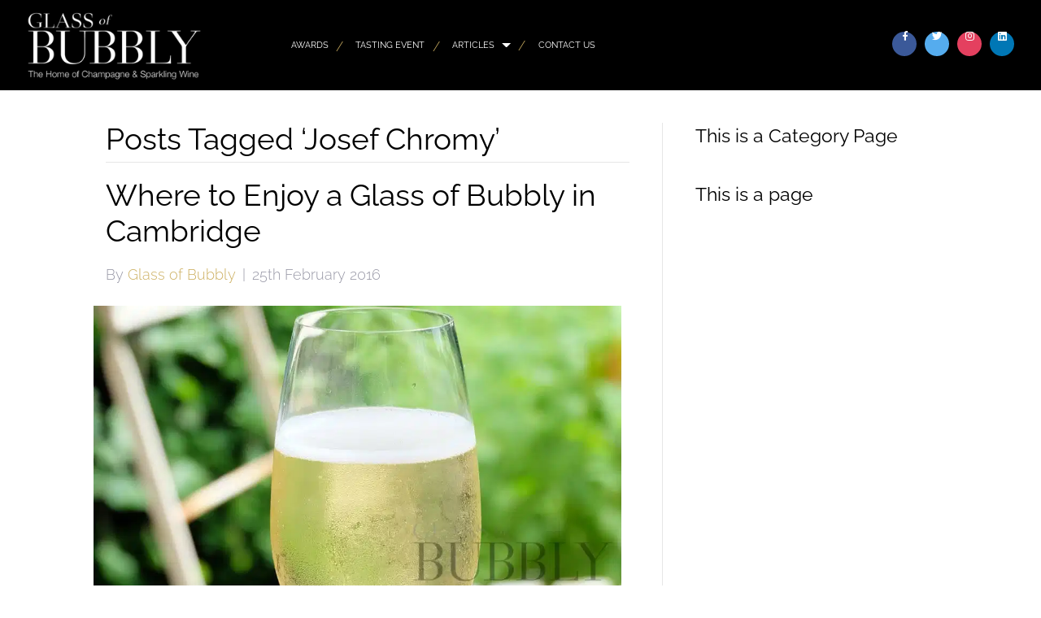

--- FILE ---
content_type: application/javascript
request_url: https://glassofbubbly.com/wp-content/plugins/SoulSections2/soulbuttons/soulbuttons.js?ver=1.3.0.0
body_size: 2346
content:
// initalize tracking of buttons
jQuery(document).on('soulsections2.readyOnce', function (e) {
    jQuery('.soulbuttons.soulbuttons-track').click(function (e) {
        // detect if ga is present
        if (typeof( ga ) == 'undefined' && typeof( __gaTracker ) == 'undefined') {
            return true;
        }
        // choose between ga and __gaTracker
        var tracker_var = 'ga';
        if (typeof( __gaTracker ) !== 'undefined') {
            tracker_var = '__gaTracker';
        }
        // get button name
        var button = jQuery(this).attr('data-ga');
        // send event to GAs
        window[tracker_var]('send', 'event', 'button', button);
    });
});

jQuery(window).load(function () {
    // preventDefault for hash links
    // jQuery('.soulbuttons.soulbuttons-prevent-default').off('click');
    jQuery('.soulbuttons.soulbuttons-prevent-default').each(function () {
        jQuery(this).click(function (e) {
            e.preventDefault();
        });
    });

    // unwrap
    jQuery('.soulbuttons.soulbuttons-unwrap').each(function () {
        if (jQuery(this).parent().is('p')) {
            jQuery(this).unwrap();
        }
    });

    // lightbox
    if (jQuery('.soulbuttons.video-lightbox').length > 0) {
        jQuery('.soulbuttons.video-lightbox').fancybox({

            width: '1920',
            height: '1080',
            closeClick: false,
            openEffect: 'none',
            closeEffect: 'none',
            smallBtn: true

        });
    }


    jQuery('.soulbuttons.soulbuttons-scrollto').off('click');

    // initalize scrollTo
    jQuery('.soulbuttons.soulbuttons-scrollto').click(function (e) {
        e.preventDefault();
        var el = jQuery(this);
        var dest = el.attr('href');
        if (jQuery(dest).length > 0) {
            TweenMax.to(window, el.data('scrollto-speed'), {
                scrollTo: {
                    y: dest,
                    offsetY: window.offsetByElementHeight,
                    //offsetY: window.offsetByElementHeight || el.data('scrollto-offset'),
                    autoKill: false
                },
                ease: Power4.easeOut
            });
            return false;
        } else {
            //console.log('Scroll Destination not found. Make sure you have an element with an ID that matches this link\'s href attribute.')
        }


    });

});

// initalize target effects for buttons
jQuery(document).on('soulsections2.readyOnce', function (e) {

    if ('undefined' === typeof( TweenMax )) {
        return false;
    }

    /* do not tween animations on builder */
    if (jQuery('.fl-builder-edit').length > 0) {
        return;
    }

    window.tweenspeed = .3;
    var soulbuttons_count = -1;
    jQuery('.soulbuttons[data-target]').each(function () {
        soulbuttons_count++;
        //console.log( 'offcanvas-count:' + soulbuttons_count );
        var data = {
            target: jQuery(jQuery(this).data('target')),
            effect: jQuery(this).data('effect'),
            no: soulbuttons_count,
        }
        SoulButtonTargetEffects[data.effect].init(data);
        jQuery(document).on('soulsections2.readyFront', null, data, SoulButtonTargetEffects[data.effect].start);
        jQuery(document).on('soulsections2.readyBuilder', null, data, SoulButtonTargetEffects[data.effect].end);
        jQuery(this).on('click', null, data, SoulButtonTargetEffects[data.effect].click);
    });
});

var SoulButtonTargetEffects = {
    'reveal': {
        init: function (data) {
	        //jQuery(data.target).appendTo('body');
            soulbuttons_backdrop_init();
            //soulbuttons_append_close_button(data.target, data.no, 'fadeInFromCenter');
            // set target clone CSS
            TweenMax.set(data.target, {
                //position: 'fixed',
                //top: '50%',
                //left: '50%',
                //x: '-50%',
                //y: '-50%',
                //zIndex: 993,
                autoAlpha: 0,
                height:0,
                force3D: true,
                backfaceVisibility: 'hidden'
            });
                        
            
        },
        end: function (e) {
            var data = e.data;
            jQuery('.soulbuttons-target-original-' + data.no).show();
        },
        start: function (e) {
            var data = e.data;
            jQuery('.soulbuttons-target-original-' + data.no).hide();
        },
        click: function (e) {
            var data = e.data;
            e.preventDefault();
            
            //if the target is closed
            if( !jQuery(data.target).hasClass('soulbuttons-open') ){
	            	            
	            //alert('target is closed.');
	            
	            soulbuttons_classes_add(data.no);
	            jQuery(data.target).addClass('soulbuttons-open');
	            
	            TweenMax.to(data.target, window.tweenspeed, {
	                autoAlpha: 1,
	                height: 'auto',
	                ease: Power4.easeOut,
	                force3D: true
	            });
	            
	        TweenMax.to(window, 1, {
                scrollTo: {
                    y: data.target,
                    offsetY: window.offsetByElementHeight,
                    //offsetY: window.offsetByElementHeight || el.data('scrollto-offset'),
                    autoKill: false
                },
                ease: Power4.easeOut
            });

	            
		            
	            /* fire soulmagic animations if they exist */
	            var soulsection = jQuery(data.target.selector).find('.ss-container');
	            var soulsection_class = soulsection.attr('class');
	            var class_match = soulsection_class.match(/soulmagic-timeline-.*/);
	            if (class_match != null) {
	                var class_name = class_match[0];
	                var timeline_slug = class_name.replace('soulmagic-timeline-', '');
	                var timeline_index = soulMagicFindTimelineFromSlug(timeline_slug);
	
	                if (timeline_index != null) {
	                    SoulMagics[timeline_index].timeline.play();
	                }
	            }
	            
            }else{
	            
           		//if the target is open
                soulbuttons_classes_remove(data.no);
	            jQuery(data.target).removeClass('soulbuttons-open');
	            
                TweenMax.to(data.target, window.tweenspeed, {
                    autoAlpha: 0,
                    height:0,
                    force3D: true,
                    onComplete:function(){
						jQuery(data.target).find('.ss-subsection').scrollTop(0);
                    }
                });
                
                
                /* reverse soulmagic tween if exists */
                if (class_match != null) {
                    if (timeline_index != null) {
                        SoulMagics[timeline_index].timeline.reverse();
                    }
                }
                
            }
            

        }
    },
    'fadeInFromCenter': {
        init: function (data) {
	        jQuery(data.target).appendTo('body').addClass('wost-parent');
            soulbuttons_backdrop_init();
            soulbuttons_append_close_button(data.target, data.no, 'fadeInFromCenter');
            // set target clone CSS
            TweenMax.set(data.target, {
                position: 'fixed',
                top: '50%',
                left: '50%',
                x: '-50%',
                y: '-50%',
                zIndex: 993,
                autoAlpha: 0,
                force3D: true,
                backfaceVisibility: 'hidden'
            });
        },
        end: function (e) {
            var data = e.data;
            jQuery('.soulbuttons-target-original-' + data.no).show();
        },
        start: function (e) {
            var data = e.data;
            jQuery('.soulbuttons-target-original-' + data.no).hide();
        },
        click: function (e) {
            var data = e.data;
            e.preventDefault();
            soulbuttons_classes_add(data.no);
            soulbuttons_classes_noscroll();
            TweenMax.to('#soulbuttons-backdrop', window.tweenspeed, {
                autoAlpha: 1,
                force3D: true
            });

            TweenMax.to(data.target, window.tweenspeed, {
                autoAlpha: 1,
                ease: Power4.easeOut,
                force3D: true
            });

            /* fire soulmagic animations if they exist */
            var soulsection = jQuery(data.target.selector).find('.ss-container');
            var soulsection_class = soulsection.attr('class');
            var class_match = soulsection_class.match(/soulmagic-timeline-.*/);
            if (class_match != null) {
                var class_name = class_match[0];
                var timeline_slug = class_name.replace('soulmagic-timeline-', '');
                var timeline_index = soulMagicFindTimelineFromSlug(timeline_slug);

                if (timeline_index != null) {
                    SoulMagics[timeline_index].timeline.play();
                }
            }


            //make clicks on the overlay close everything
            jQuery('#soulbuttons-backdrop').click(function () {
                soulbuttons_classes_remove(data.no);
                soulbuttons_classes_allowscroll();
                TweenMax.to(jQuery(this), window.tweenspeed, {
                    autoAlpha: 0,
                    force3D: true
                });

                TweenMax.to(data.target, window.tweenspeed, {
                    autoAlpha: 0,
                    force3D: true,
                    onComplete:function(){
						jQuery(data.target).find('.ss-subsection').scrollTop(0);
                    }
                });
                

                /* reverse soulmagic tween if exists */
                if (class_match != null) {
                    if (timeline_index != null) {
                        SoulMagics[timeline_index].timeline.reverse();
                    }
                }
            });
        }
    },
    'fadeInAndScaleFromCenter': {
        init: function (data) {
	        jQuery(data.target).appendTo('body').addClass('wost-parent');

            soulbuttons_backdrop_init();
            soulbuttons_append_close_button(data.target, data.no, 'fadeInAndScaleFromCenter');
            // set target clone CSS
            TweenMax.set(data.target, {
                position: 'fixed',
                top: '50%',
                left: '50%',
                x: '-50%',
                y: '-50%',
                zIndex: 993,
                autoAlpha: 0,
                scale: .8,
                force3D: true,
                backfaceVisibility: 'hidden'
            });
        },
        end: function (e) {
            var data = e.data;
            jQuery('.soulbuttons-target-original-' + data.no).show();
        },
        start: function (e) {
            var data = e.data;
            jQuery('.soulbuttons-target-original-' + data.no).hide();
        },
        click: function (e) {
            var data = e.data;
            e.preventDefault();
            soulbuttons_classes_add(data.no);
            soulbuttons_classes_noscroll();

            TweenMax.to('#soulbuttons-backdrop', window.tweenspeed, {
                autoAlpha: 1,
                force3D: true
            });
            TweenMax.to(data.target, window.tweenspeed, {
                autoAlpha: 1,
                scale: 1,
                ease: Power4.easeOut,
                force3D: true
            });

            /* fire soulmagic animations if they exist */
            var soulsection = jQuery(data.target.selector).find('.ss-container');
            var soulsection_class = soulsection.attr('class');
            var class_match = soulsection_class.match(/soulmagic-timeline-.*/);
            if (class_match != null) {
                var class_name = class_match[0];
                var timeline_slug = class_name.replace('soulmagic-timeline-', '');
                var timeline_index = soulMagicFindTimelineFromSlug(timeline_slug);

                if (timeline_index != null) {
                    SoulMagics[timeline_index].timeline.play();
                }
            }


            //make clicks on the overlay close everything
            jQuery('#soulbuttons-backdrop').click(function () {
                soulbuttons_classes_remove(data.no);
                soulbuttons_classes_allowscroll();
                TweenMax.to(jQuery(this), window.tweenspeed, {
                    autoAlpha: 0,
                    force3D: true
                });

                TweenMax.to(data.target, window.tweenspeed, {
                    autoAlpha: 0,
                    scale: .8,
                    force3D: true,
                    onComplete:function(){
						jQuery(data.target).find('.ss-subsection').scrollTop(0);
                    }
                });
                

                /* reverse soulmagic tween if exists */
                if (class_match != null) {
                    if (timeline_index != null) {
                        SoulMagics[timeline_index].timeline.reverse();
                    }
                }
            });
        }
    },
    
    'fadeInFromBottom': {
        init: function (data) {
	        jQuery(data.target).appendTo('body').addClass('wost-parent');

            soulbuttons_backdrop_init();
            soulbuttons_append_close_button(data.target, data.no, 'fadeInFromBottom');
            // set target clone CSS
            TweenMax.set(data.target, {
                position: 'fixed',
                top: '50%',
                left: '50%',
                x: '-50%',
                y: '-25%',
                zIndex: 993,
                autoAlpha: 0,
                force3D: true,
                backfaceVisibility: 'hidden'
            });
        },
        end: function (e) {
            var data = e.data;
            jQuery('.soulbuttons-target-original-' + data.no).show();
        },
        start: function (e) {
            var data = e.data;
            jQuery('.soulbuttons-target-original-' + data.no).hide();
        },
        click: function (e) {
            var data = e.data;
            e.preventDefault();
            soulbuttons_classes_add(data.no);
            soulbuttons_classes_noscroll();
            var sbtl = new TimelineMax({delay: 0});

            //banner animation code (only 11 lines)

            sbtl.to('#soulbuttons-backdrop', window.tweenspeed, {
                    autoAlpha: 1,
                    force3D: true
                })
                .to('.soulbuttons-target-' + data.no, window.tweenspeed, {
                    autoAlpha: 1,
                    y: '-50%',
                    ease: Power4.easeOut,
                    force3D: true
                }, 0);


            /* fire soulmagic animations if they exist */
            var soulsection = jQuery(data.target.selector).find('.ss-container');
            var soulsection_class = soulsection.attr('class');
            var class_match = soulsection_class.match(/soulmagic-timeline-.*/);
            if (class_match != null) {
                var class_name = class_match[0];
                var timeline_slug = class_name.replace('soulmagic-timeline-', '');
                var timeline_index = soulMagicFindTimelineFromSlug(timeline_slug);

                if (timeline_index != null) {
                    SoulMagics[timeline_index].timeline.play();
                }
            }

            //make clicks on the overlay close everything
            jQuery('#soulbuttons-backdrop').click(function () {
                soulbuttons_classes_remove(data.no);
                soulbuttons_classes_allowscroll();
                TweenMax.to(jQuery(this), window.tweenspeed, {
                    autoAlpha: 0,
                    force3D: true
                });

                TweenMax.to(data.target, window.tweenspeed, {
                    autoAlpha: 0,
                    y: '-25%',
                    force3D: true
                });

                /* reverse soulmagic tween if exists */
                if (class_match != null) {
                    if (timeline_index != null) {
                        SoulMagics[timeline_index].timeline.reverse();
                    }
                }
            });
        }
    },
    'slideOverFromRight': {
        init: function (data) {
	        jQuery(data.target).appendTo('body').addClass('wost-parent');
            soulbuttons_backdrop_init();
            //console.log(data.target);
            soulbuttons_append_close_button(data.target, data.no, 'slideOverFromRight');
            // set target CSS
            TweenMax.set(data.target, {
                position: 'fixed',
                top: 0,
                right: 0,
                x: '100vw',
                zIndex: 993,
                autoAlpha: 0,
            });
        },
        end: function (e) {
            var data = e.data;
            //console.log( 'trigger effect end' );
            jQuery('.soulbuttons-target-original-' + data.no).show();
        },
        start: function (e) {
            var data = e.data;
            //console.log( 'trigger effect start' );
            jQuery('.soulbuttons-target-original-' + data.no).hide();
        },
        click: function (e) {
            var data = e.data;
            //console.log( data.no );
            e.preventDefault();
            soulbuttons_classes_add(data.no);
            soulbuttons_classes_noscroll();
            var soulbuttonstl = new TimelineMax();
            //fade the target and overlay in
            soulbuttonstl
                .to('#soulbuttons-backdrop', window.tweenspeed, {
                    autoAlpha: 1
                })
                .to(data.target, window.tweenspeed, {
                    autoAlpha: 1,
                    x: '0vw'
                }, '0');



            /* fire soulmagic animations if they exist */
            var soulsection = jQuery(data.target.selector).find('.ss-container');
            var soulsection_class = soulsection.attr('class');
            var class_match = soulsection_class.match(/soulmagic-timeline-.*/);
            if (class_match != null) {
                var class_name = class_match[0];
                var timeline_slug = class_name.replace('soulmagic-timeline-', '');
                var timeline_index = soulMagicFindTimelineFromSlug(timeline_slug);

                if (timeline_index != null) {
                    SoulMagics[timeline_index].timeline.play();
                }
            }

            jQuery('#soulbuttons-backdrop').click(function () {

                soulbuttons_classes_remove(data.no);
                soulbuttons_classes_allowscroll();

                TweenMax.to(jQuery(this), window.tweenspeed, {
                    autoAlpha: 0,
                    force3D: true
                });

                TweenMax.to(data.target, window.tweenspeed, {
                    position: 'fixed',
                    top: 0,
                    right: 0,
                    x: '100vw',
                    zIndex: 993,
                    autoAlpha: 0,
                });

                /* reverse soulmagic tween if exists */
                if (class_match != null) {
                    if (timeline_index != null) {
                        SoulMagics[timeline_index].timeline.reverse();
                    }
                }
            });
        }
    },
};

var soulbuttons_classes_noscroll = function (no) {
    jQuery('html').addClass('soulbuttons-modal-open');
}

var soulbuttons_classes_allowscroll = function (no) {
    jQuery('html').removeClass('soulbuttons-modal-open');
}
var soulbuttons_classes_add = function (no) {
    jQuery('.soulbuttons-target-' + no).addClass('soulbuttons-open');
}
var soulbuttons_classes_remove = function (no) {
    jQuery('.soulbuttons-target-' + no).removeClass('soulbuttons-open');
}
var soulbuttons_append_close_button = function (target, no, effect) {


    target.prepend('<div class="closebutton soulbuttons-closebutton soulbuttons-closebutton-no-' + no + '" data-no="' + no + '">×</div>');

    jQuery('.soulbuttons-closebutton-no-' + no).click(function () {
        jQuery('#soulbuttons-backdrop').click();
    });

}
var soulbuttons_backdrop_init = function () {
    // if there aren't any overlays, add one.
    if (1 > jQuery('#soulbuttons-backdrop').size()) {
        //append the overlay to the body
        jQuery('body').append('<div id="soulbuttons-backdrop"></div>');
        //set overlay CSS
        TweenMax.set('#soulbuttons-backdrop', {
            position: 'fixed',
            top: 0,
            left: 0,
            right: 0,
            bottom: 0,
            zIndex: 992,
            backgroundColor: 'rgba(0,0,0,0.75)',
            autoAlpha: 0
        });
    }
    
    
    
}

function soulMagicFindTimelineFromSlug(slug) {

    var timeline_index = null;
    for (var index in SoulMagics) {
        if (SoulMagics[index].timeline_slug == slug) {
            var timeline_index = index;
        }
    }

    return timeline_index;

}
